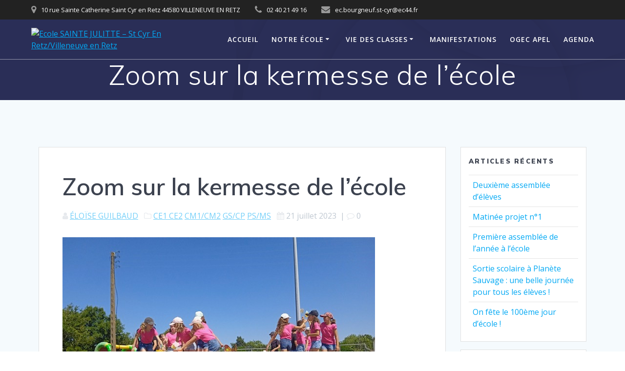

--- FILE ---
content_type: text/html; charset=UTF-8
request_url: https://st-cyr-ste-julitte.fr/?p=7173
body_size: 9944
content:
<!DOCTYPE html>
<html lang="fr-FR">
<head>
    <meta charset="UTF-8">
    <meta name="viewport" content="width=device-width, initial-scale=1">
    <link rel="profile" href="http://gmpg.org/xfn/11">

	    <script>
        (function (exports, d) {
            var _isReady = false,
                _event,
                _fns = [];

            function onReady(event) {
                d.removeEventListener("DOMContentLoaded", onReady);
                _isReady = true;
                _event = event;
                _fns.forEach(function (_fn) {
                    var fn = _fn[0],
                        context = _fn[1];
                    fn.call(context || exports, window.jQuery);
                });
            }

            function onReadyIe(event) {
                if (d.readyState === "complete") {
                    d.detachEvent("onreadystatechange", onReadyIe);
                    _isReady = true;
                    _event = event;
                    _fns.forEach(function (_fn) {
                        var fn = _fn[0],
                            context = _fn[1];
                        fn.call(context || exports, event);
                    });
                }
            }

            d.addEventListener && d.addEventListener("DOMContentLoaded", onReady) ||
            d.attachEvent && d.attachEvent("onreadystatechange", onReadyIe);

            function domReady(fn, context) {
                if (_isReady) {
                    fn.call(context, _event);
                }

                _fns.push([fn, context]);
            }

            exports.mesmerizeDomReady = domReady;
        })(window, document);
    </script>
	<title>Zoom sur la kermesse de l&rsquo;école &#8211; Ecole SAINTE JULITTE &#8211; St Cyr En Retz/Villeneuve en Retz</title>
<meta name='robots' content='max-image-preview:large' />
<link rel='dns-prefetch' href='//fonts.googleapis.com' />
<link rel="alternate" type="application/rss+xml" title="Ecole SAINTE JULITTE - St Cyr En Retz/Villeneuve en Retz &raquo; Flux" href="https://st-cyr-ste-julitte.fr/?feed=rss2" />
<link rel="alternate" type="application/rss+xml" title="Ecole SAINTE JULITTE - St Cyr En Retz/Villeneuve en Retz &raquo; Flux des commentaires" href="https://st-cyr-ste-julitte.fr/?feed=comments-rss2" />
<link rel="alternate" type="application/rss+xml" title="Ecole SAINTE JULITTE - St Cyr En Retz/Villeneuve en Retz &raquo; Zoom sur la kermesse de l&rsquo;école Flux des commentaires" href="https://st-cyr-ste-julitte.fr/?feed=rss2&#038;p=7173" />
<script type="text/javascript">
/* <![CDATA[ */
window._wpemojiSettings = {"baseUrl":"https:\/\/s.w.org\/images\/core\/emoji\/14.0.0\/72x72\/","ext":".png","svgUrl":"https:\/\/s.w.org\/images\/core\/emoji\/14.0.0\/svg\/","svgExt":".svg","source":{"concatemoji":"https:\/\/st-cyr-ste-julitte.fr\/wp-includes\/js\/wp-emoji-release.min.js"}};
/*! This file is auto-generated */
!function(i,n){var o,s,e;function c(e){try{var t={supportTests:e,timestamp:(new Date).valueOf()};sessionStorage.setItem(o,JSON.stringify(t))}catch(e){}}function p(e,t,n){e.clearRect(0,0,e.canvas.width,e.canvas.height),e.fillText(t,0,0);var t=new Uint32Array(e.getImageData(0,0,e.canvas.width,e.canvas.height).data),r=(e.clearRect(0,0,e.canvas.width,e.canvas.height),e.fillText(n,0,0),new Uint32Array(e.getImageData(0,0,e.canvas.width,e.canvas.height).data));return t.every(function(e,t){return e===r[t]})}function u(e,t,n){switch(t){case"flag":return n(e,"\ud83c\udff3\ufe0f\u200d\u26a7\ufe0f","\ud83c\udff3\ufe0f\u200b\u26a7\ufe0f")?!1:!n(e,"\ud83c\uddfa\ud83c\uddf3","\ud83c\uddfa\u200b\ud83c\uddf3")&&!n(e,"\ud83c\udff4\udb40\udc67\udb40\udc62\udb40\udc65\udb40\udc6e\udb40\udc67\udb40\udc7f","\ud83c\udff4\u200b\udb40\udc67\u200b\udb40\udc62\u200b\udb40\udc65\u200b\udb40\udc6e\u200b\udb40\udc67\u200b\udb40\udc7f");case"emoji":return!n(e,"\ud83e\udef1\ud83c\udffb\u200d\ud83e\udef2\ud83c\udfff","\ud83e\udef1\ud83c\udffb\u200b\ud83e\udef2\ud83c\udfff")}return!1}function f(e,t,n){var r="undefined"!=typeof WorkerGlobalScope&&self instanceof WorkerGlobalScope?new OffscreenCanvas(300,150):i.createElement("canvas"),a=r.getContext("2d",{willReadFrequently:!0}),o=(a.textBaseline="top",a.font="600 32px Arial",{});return e.forEach(function(e){o[e]=t(a,e,n)}),o}function t(e){var t=i.createElement("script");t.src=e,t.defer=!0,i.head.appendChild(t)}"undefined"!=typeof Promise&&(o="wpEmojiSettingsSupports",s=["flag","emoji"],n.supports={everything:!0,everythingExceptFlag:!0},e=new Promise(function(e){i.addEventListener("DOMContentLoaded",e,{once:!0})}),new Promise(function(t){var n=function(){try{var e=JSON.parse(sessionStorage.getItem(o));if("object"==typeof e&&"number"==typeof e.timestamp&&(new Date).valueOf()<e.timestamp+604800&&"object"==typeof e.supportTests)return e.supportTests}catch(e){}return null}();if(!n){if("undefined"!=typeof Worker&&"undefined"!=typeof OffscreenCanvas&&"undefined"!=typeof URL&&URL.createObjectURL&&"undefined"!=typeof Blob)try{var e="postMessage("+f.toString()+"("+[JSON.stringify(s),u.toString(),p.toString()].join(",")+"));",r=new Blob([e],{type:"text/javascript"}),a=new Worker(URL.createObjectURL(r),{name:"wpTestEmojiSupports"});return void(a.onmessage=function(e){c(n=e.data),a.terminate(),t(n)})}catch(e){}c(n=f(s,u,p))}t(n)}).then(function(e){for(var t in e)n.supports[t]=e[t],n.supports.everything=n.supports.everything&&n.supports[t],"flag"!==t&&(n.supports.everythingExceptFlag=n.supports.everythingExceptFlag&&n.supports[t]);n.supports.everythingExceptFlag=n.supports.everythingExceptFlag&&!n.supports.flag,n.DOMReady=!1,n.readyCallback=function(){n.DOMReady=!0}}).then(function(){return e}).then(function(){var e;n.supports.everything||(n.readyCallback(),(e=n.source||{}).concatemoji?t(e.concatemoji):e.wpemoji&&e.twemoji&&(t(e.twemoji),t(e.wpemoji)))}))}((window,document),window._wpemojiSettings);
/* ]]> */
</script>
<link rel='stylesheet' id='ai1ec_style-css' href='//st-cyr-ste-julitte.fr/wp-content/plugins/all-in-one-event-calendar/public/themes-ai1ec/vortex/css/ai1ec_parsed_css.css' type='text/css' media='all' />
<style id='wp-emoji-styles-inline-css' type='text/css'>

	img.wp-smiley, img.emoji {
		display: inline !important;
		border: none !important;
		box-shadow: none !important;
		height: 1em !important;
		width: 1em !important;
		margin: 0 0.07em !important;
		vertical-align: -0.1em !important;
		background: none !important;
		padding: 0 !important;
	}
</style>
<link rel='stylesheet' id='wp-block-library-css' href='https://st-cyr-ste-julitte.fr/wp-includes/css/dist/block-library/style.min.css' type='text/css' media='all' />
<style id='classic-theme-styles-inline-css' type='text/css'>
/*! This file is auto-generated */
.wp-block-button__link{color:#fff;background-color:#32373c;border-radius:9999px;box-shadow:none;text-decoration:none;padding:calc(.667em + 2px) calc(1.333em + 2px);font-size:1.125em}.wp-block-file__button{background:#32373c;color:#fff;text-decoration:none}
</style>
<style id='global-styles-inline-css' type='text/css'>
body{--wp--preset--color--black: #000000;--wp--preset--color--cyan-bluish-gray: #abb8c3;--wp--preset--color--white: #ffffff;--wp--preset--color--pale-pink: #f78da7;--wp--preset--color--vivid-red: #cf2e2e;--wp--preset--color--luminous-vivid-orange: #ff6900;--wp--preset--color--luminous-vivid-amber: #fcb900;--wp--preset--color--light-green-cyan: #7bdcb5;--wp--preset--color--vivid-green-cyan: #00d084;--wp--preset--color--pale-cyan-blue: #8ed1fc;--wp--preset--color--vivid-cyan-blue: #0693e3;--wp--preset--color--vivid-purple: #9b51e0;--wp--preset--gradient--vivid-cyan-blue-to-vivid-purple: linear-gradient(135deg,rgba(6,147,227,1) 0%,rgb(155,81,224) 100%);--wp--preset--gradient--light-green-cyan-to-vivid-green-cyan: linear-gradient(135deg,rgb(122,220,180) 0%,rgb(0,208,130) 100%);--wp--preset--gradient--luminous-vivid-amber-to-luminous-vivid-orange: linear-gradient(135deg,rgba(252,185,0,1) 0%,rgba(255,105,0,1) 100%);--wp--preset--gradient--luminous-vivid-orange-to-vivid-red: linear-gradient(135deg,rgba(255,105,0,1) 0%,rgb(207,46,46) 100%);--wp--preset--gradient--very-light-gray-to-cyan-bluish-gray: linear-gradient(135deg,rgb(238,238,238) 0%,rgb(169,184,195) 100%);--wp--preset--gradient--cool-to-warm-spectrum: linear-gradient(135deg,rgb(74,234,220) 0%,rgb(151,120,209) 20%,rgb(207,42,186) 40%,rgb(238,44,130) 60%,rgb(251,105,98) 80%,rgb(254,248,76) 100%);--wp--preset--gradient--blush-light-purple: linear-gradient(135deg,rgb(255,206,236) 0%,rgb(152,150,240) 100%);--wp--preset--gradient--blush-bordeaux: linear-gradient(135deg,rgb(254,205,165) 0%,rgb(254,45,45) 50%,rgb(107,0,62) 100%);--wp--preset--gradient--luminous-dusk: linear-gradient(135deg,rgb(255,203,112) 0%,rgb(199,81,192) 50%,rgb(65,88,208) 100%);--wp--preset--gradient--pale-ocean: linear-gradient(135deg,rgb(255,245,203) 0%,rgb(182,227,212) 50%,rgb(51,167,181) 100%);--wp--preset--gradient--electric-grass: linear-gradient(135deg,rgb(202,248,128) 0%,rgb(113,206,126) 100%);--wp--preset--gradient--midnight: linear-gradient(135deg,rgb(2,3,129) 0%,rgb(40,116,252) 100%);--wp--preset--font-size--small: 13px;--wp--preset--font-size--medium: 20px;--wp--preset--font-size--large: 36px;--wp--preset--font-size--x-large: 42px;--wp--preset--spacing--20: 0.44rem;--wp--preset--spacing--30: 0.67rem;--wp--preset--spacing--40: 1rem;--wp--preset--spacing--50: 1.5rem;--wp--preset--spacing--60: 2.25rem;--wp--preset--spacing--70: 3.38rem;--wp--preset--spacing--80: 5.06rem;--wp--preset--shadow--natural: 6px 6px 9px rgba(0, 0, 0, 0.2);--wp--preset--shadow--deep: 12px 12px 50px rgba(0, 0, 0, 0.4);--wp--preset--shadow--sharp: 6px 6px 0px rgba(0, 0, 0, 0.2);--wp--preset--shadow--outlined: 6px 6px 0px -3px rgba(255, 255, 255, 1), 6px 6px rgba(0, 0, 0, 1);--wp--preset--shadow--crisp: 6px 6px 0px rgba(0, 0, 0, 1);}:where(.is-layout-flex){gap: 0.5em;}:where(.is-layout-grid){gap: 0.5em;}body .is-layout-flow > .alignleft{float: left;margin-inline-start: 0;margin-inline-end: 2em;}body .is-layout-flow > .alignright{float: right;margin-inline-start: 2em;margin-inline-end: 0;}body .is-layout-flow > .aligncenter{margin-left: auto !important;margin-right: auto !important;}body .is-layout-constrained > .alignleft{float: left;margin-inline-start: 0;margin-inline-end: 2em;}body .is-layout-constrained > .alignright{float: right;margin-inline-start: 2em;margin-inline-end: 0;}body .is-layout-constrained > .aligncenter{margin-left: auto !important;margin-right: auto !important;}body .is-layout-constrained > :where(:not(.alignleft):not(.alignright):not(.alignfull)){max-width: var(--wp--style--global--content-size);margin-left: auto !important;margin-right: auto !important;}body .is-layout-constrained > .alignwide{max-width: var(--wp--style--global--wide-size);}body .is-layout-flex{display: flex;}body .is-layout-flex{flex-wrap: wrap;align-items: center;}body .is-layout-flex > *{margin: 0;}body .is-layout-grid{display: grid;}body .is-layout-grid > *{margin: 0;}:where(.wp-block-columns.is-layout-flex){gap: 2em;}:where(.wp-block-columns.is-layout-grid){gap: 2em;}:where(.wp-block-post-template.is-layout-flex){gap: 1.25em;}:where(.wp-block-post-template.is-layout-grid){gap: 1.25em;}.has-black-color{color: var(--wp--preset--color--black) !important;}.has-cyan-bluish-gray-color{color: var(--wp--preset--color--cyan-bluish-gray) !important;}.has-white-color{color: var(--wp--preset--color--white) !important;}.has-pale-pink-color{color: var(--wp--preset--color--pale-pink) !important;}.has-vivid-red-color{color: var(--wp--preset--color--vivid-red) !important;}.has-luminous-vivid-orange-color{color: var(--wp--preset--color--luminous-vivid-orange) !important;}.has-luminous-vivid-amber-color{color: var(--wp--preset--color--luminous-vivid-amber) !important;}.has-light-green-cyan-color{color: var(--wp--preset--color--light-green-cyan) !important;}.has-vivid-green-cyan-color{color: var(--wp--preset--color--vivid-green-cyan) !important;}.has-pale-cyan-blue-color{color: var(--wp--preset--color--pale-cyan-blue) !important;}.has-vivid-cyan-blue-color{color: var(--wp--preset--color--vivid-cyan-blue) !important;}.has-vivid-purple-color{color: var(--wp--preset--color--vivid-purple) !important;}.has-black-background-color{background-color: var(--wp--preset--color--black) !important;}.has-cyan-bluish-gray-background-color{background-color: var(--wp--preset--color--cyan-bluish-gray) !important;}.has-white-background-color{background-color: var(--wp--preset--color--white) !important;}.has-pale-pink-background-color{background-color: var(--wp--preset--color--pale-pink) !important;}.has-vivid-red-background-color{background-color: var(--wp--preset--color--vivid-red) !important;}.has-luminous-vivid-orange-background-color{background-color: var(--wp--preset--color--luminous-vivid-orange) !important;}.has-luminous-vivid-amber-background-color{background-color: var(--wp--preset--color--luminous-vivid-amber) !important;}.has-light-green-cyan-background-color{background-color: var(--wp--preset--color--light-green-cyan) !important;}.has-vivid-green-cyan-background-color{background-color: var(--wp--preset--color--vivid-green-cyan) !important;}.has-pale-cyan-blue-background-color{background-color: var(--wp--preset--color--pale-cyan-blue) !important;}.has-vivid-cyan-blue-background-color{background-color: var(--wp--preset--color--vivid-cyan-blue) !important;}.has-vivid-purple-background-color{background-color: var(--wp--preset--color--vivid-purple) !important;}.has-black-border-color{border-color: var(--wp--preset--color--black) !important;}.has-cyan-bluish-gray-border-color{border-color: var(--wp--preset--color--cyan-bluish-gray) !important;}.has-white-border-color{border-color: var(--wp--preset--color--white) !important;}.has-pale-pink-border-color{border-color: var(--wp--preset--color--pale-pink) !important;}.has-vivid-red-border-color{border-color: var(--wp--preset--color--vivid-red) !important;}.has-luminous-vivid-orange-border-color{border-color: var(--wp--preset--color--luminous-vivid-orange) !important;}.has-luminous-vivid-amber-border-color{border-color: var(--wp--preset--color--luminous-vivid-amber) !important;}.has-light-green-cyan-border-color{border-color: var(--wp--preset--color--light-green-cyan) !important;}.has-vivid-green-cyan-border-color{border-color: var(--wp--preset--color--vivid-green-cyan) !important;}.has-pale-cyan-blue-border-color{border-color: var(--wp--preset--color--pale-cyan-blue) !important;}.has-vivid-cyan-blue-border-color{border-color: var(--wp--preset--color--vivid-cyan-blue) !important;}.has-vivid-purple-border-color{border-color: var(--wp--preset--color--vivid-purple) !important;}.has-vivid-cyan-blue-to-vivid-purple-gradient-background{background: var(--wp--preset--gradient--vivid-cyan-blue-to-vivid-purple) !important;}.has-light-green-cyan-to-vivid-green-cyan-gradient-background{background: var(--wp--preset--gradient--light-green-cyan-to-vivid-green-cyan) !important;}.has-luminous-vivid-amber-to-luminous-vivid-orange-gradient-background{background: var(--wp--preset--gradient--luminous-vivid-amber-to-luminous-vivid-orange) !important;}.has-luminous-vivid-orange-to-vivid-red-gradient-background{background: var(--wp--preset--gradient--luminous-vivid-orange-to-vivid-red) !important;}.has-very-light-gray-to-cyan-bluish-gray-gradient-background{background: var(--wp--preset--gradient--very-light-gray-to-cyan-bluish-gray) !important;}.has-cool-to-warm-spectrum-gradient-background{background: var(--wp--preset--gradient--cool-to-warm-spectrum) !important;}.has-blush-light-purple-gradient-background{background: var(--wp--preset--gradient--blush-light-purple) !important;}.has-blush-bordeaux-gradient-background{background: var(--wp--preset--gradient--blush-bordeaux) !important;}.has-luminous-dusk-gradient-background{background: var(--wp--preset--gradient--luminous-dusk) !important;}.has-pale-ocean-gradient-background{background: var(--wp--preset--gradient--pale-ocean) !important;}.has-electric-grass-gradient-background{background: var(--wp--preset--gradient--electric-grass) !important;}.has-midnight-gradient-background{background: var(--wp--preset--gradient--midnight) !important;}.has-small-font-size{font-size: var(--wp--preset--font-size--small) !important;}.has-medium-font-size{font-size: var(--wp--preset--font-size--medium) !important;}.has-large-font-size{font-size: var(--wp--preset--font-size--large) !important;}.has-x-large-font-size{font-size: var(--wp--preset--font-size--x-large) !important;}
.wp-block-navigation a:where(:not(.wp-element-button)){color: inherit;}
:where(.wp-block-post-template.is-layout-flex){gap: 1.25em;}:where(.wp-block-post-template.is-layout-grid){gap: 1.25em;}
:where(.wp-block-columns.is-layout-flex){gap: 2em;}:where(.wp-block-columns.is-layout-grid){gap: 2em;}
.wp-block-pullquote{font-size: 1.5em;line-height: 1.6;}
</style>
<link rel='stylesheet' id='mesmerize-style-css' href='https://st-cyr-ste-julitte.fr/wp-content/themes/mesmerize/style.min.css' type='text/css' media='all' />
<style id='mesmerize-style-inline-css' type='text/css'>
img.logo.dark, img.custom-logo{width:auto;max-height:70px !important;}
/** cached kirki style */@media screen and (min-width: 768px){.header-homepage{background-position:left top;}}.header-homepage:not(.header-slide).color-overlay:before{background:#000000;}.header-homepage:not(.header-slide) .background-overlay,.header-homepage:not(.header-slide).color-overlay::before{opacity:0.2;}.header-homepage-arrow{font-size:calc( 50px * 0.84 );bottom:20px;background:rgba(255,255,255,0);}.header-homepage-arrow > i.fa{width:50px;height:50px;}.header-homepage-arrow > i{color:#ffffff;}.mesmerize-front-page .header-separator .svg-white-bg{fill:rgb(3,3,3)!important;}.mesmerize-front-page .header-separator path.svg-accent{stroke:#FF9800!important;}.mesmerize-front-page .header-separator svg{height:154px!important;}.header.color-overlay:before{background:#000000;}.header .background-overlay,.header.color-overlay::before{opacity:0.6;}.header.color-overlay:after{filter:invert(0%) ;}.header-homepage .header-description-row{padding-top:14%;padding-bottom:14%;}.inner-header-description{padding-top:0%;padding-bottom:0%;}.mesmerize-front-page .navigation-bar.bordered{border-bottom-color:rgba(255, 255, 255, 0.5);border-bottom-width:1px;border-bottom-style:solid;}.mesmerize-inner-page .navigation-bar.bordered{border-bottom-color:rgba(255, 255, 255, 0.5);border-bottom-width:1px;border-bottom-style:solid;}@media screen and (max-width:767px){.header-homepage .header-description-row{padding-top:10%;padding-bottom:10%;}}@media only screen and (min-width: 768px){.header-content .align-holder{width:85%!important;}.inner-header-description{text-align:center!important;}}
</style>
<link rel='stylesheet' id='mesmerize-style-bundle-css' href='https://st-cyr-ste-julitte.fr/wp-content/themes/mesmerize/assets/css/theme.bundle.min.css' type='text/css' media='all' />
<link rel='stylesheet' id='mesmerize-fonts-css' href="" data-href='https://fonts.googleapis.com/css?family=Open+Sans%3A300%2C400%2C600%2C700%7CMuli%3A300%2C300italic%2C400%2C400italic%2C600%2C600italic%2C700%2C700italic%2C900%2C900italic%7CPlayfair+Display%3A400%2C400italic%2C700%2C700italic&#038;subset=latin%2Clatin-ext&#038;display=swap' type='text/css' media='all' />
<link rel='stylesheet' id='widget-school-years-widget-styles-css' href='https://st-cyr-ste-julitte.fr/wp-content/plugins/wp-school-archive/css/widget.css' type='text/css' media='all' />
<link rel='stylesheet' id='widget-current-school-year-widget-styles-css' href='https://st-cyr-ste-julitte.fr/wp-content/plugins/wp-school-archive/css/widget.css' type='text/css' media='all' />
<link rel='stylesheet' id='tablepress-default-css' href='https://st-cyr-ste-julitte.fr/wp-content/plugins/tablepress/css/build/default.css' type='text/css' media='all' />
<script type="text/javascript" src="https://st-cyr-ste-julitte.fr/wp-includes/js/tinymce/tinymce.min.js" id="wp-tinymce-root-js"></script>
<script type="text/javascript" src="https://st-cyr-ste-julitte.fr/wp-includes/js/tinymce/plugins/compat3x/plugin.min.js" id="wp-tinymce-js"></script>
<script type="text/javascript" src="https://st-cyr-ste-julitte.fr/wp-includes/js/jquery/jquery.min.js" id="jquery-core-js"></script>
<script type="text/javascript" src="https://st-cyr-ste-julitte.fr/wp-includes/js/jquery/jquery-migrate.min.js" id="jquery-migrate-js"></script>
<script type="text/javascript" id="jquery-js-after">
/* <![CDATA[ */
    
        (function () {
            function setHeaderTopSpacing() {

                setTimeout(function() {
                  var headerTop = document.querySelector('.header-top');
                  var headers = document.querySelectorAll('.header-wrapper .header,.header-wrapper .header-homepage');

                  for (var i = 0; i < headers.length; i++) {
                      var item = headers[i];
                      item.style.paddingTop = headerTop.getBoundingClientRect().height + "px";
                  }

                    var languageSwitcher = document.querySelector('.mesmerize-language-switcher');

                    if(languageSwitcher){
                        languageSwitcher.style.top = "calc( " +  headerTop.getBoundingClientRect().height + "px + 1rem)" ;
                    }
                    
                }, 100);

             
            }

            window.addEventListener('resize', setHeaderTopSpacing);
            window.mesmerizeSetHeaderTopSpacing = setHeaderTopSpacing
            mesmerizeDomReady(setHeaderTopSpacing);
        })();
    
    
/* ]]> */
</script>
<script type="text/javascript" src="https://st-cyr-ste-julitte.fr/wp-content/plugins/wp-school-archive/js/widget.js" id="widget-school-years-script-js"></script>
<script type="text/javascript" src="https://st-cyr-ste-julitte.fr/wp-content/plugins/wp-school-archive/js/widget.js" id="widget-current-school-year-script-js"></script>
<link rel="https://api.w.org/" href="https://st-cyr-ste-julitte.fr/index.php?rest_route=/" /><link rel="alternate" type="application/json" href="https://st-cyr-ste-julitte.fr/index.php?rest_route=/wp/v2/posts/7173" /><link rel="canonical" href="https://st-cyr-ste-julitte.fr/?p=7173" />
<link rel='shortlink' href='https://st-cyr-ste-julitte.fr/?p=7173' />
<link rel="alternate" type="application/json+oembed" href="https://st-cyr-ste-julitte.fr/index.php?rest_route=%2Foembed%2F1.0%2Fembed&#038;url=https%3A%2F%2Fst-cyr-ste-julitte.fr%2F%3Fp%3D7173" />
<link rel="alternate" type="text/xml+oembed" href="https://st-cyr-ste-julitte.fr/index.php?rest_route=%2Foembed%2F1.0%2Fembed&#038;url=https%3A%2F%2Fst-cyr-ste-julitte.fr%2F%3Fp%3D7173&#038;format=xml" />
    <script type="text/javascript" data-name="async-styles">
        (function () {
            var links = document.querySelectorAll('link[data-href]');
            for (var i = 0; i < links.length; i++) {
                var item = links[i];
                item.href = item.getAttribute('data-href')
            }
        })();
    </script>
	<link rel="pingback" href="https://st-cyr-ste-julitte.fr/xmlrpc.php">
<link rel="icon" href="https://st-cyr-ste-julitte.fr/wp-content/uploads/2022/11/cropped-LOGO-ECOLE-STE-JULITTE.pdf" sizes="32x32" />
<link rel="icon" href="https://st-cyr-ste-julitte.fr/wp-content/uploads/2022/11/cropped-LOGO-ECOLE-STE-JULITTE.pdf" sizes="192x192" />
<link rel="apple-touch-icon" href="https://st-cyr-ste-julitte.fr/wp-content/uploads/2022/11/cropped-LOGO-ECOLE-STE-JULITTE.pdf" />
<meta name="msapplication-TileImage" content="https://st-cyr-ste-julitte.fr/wp-content/uploads/2022/11/cropped-LOGO-ECOLE-STE-JULITTE.pdf" />
        <style data-name="header-shapes">
            .header.color-overlay:after {background:url(https://st-cyr-ste-julitte.fr/wp-content/themes/mesmerize/assets/images/header-shapes/circles.png) center center/ cover no-repeat}        </style>
            <style data-name="background-content-colors">
        .mesmerize-inner-page .page-content,
        .mesmerize-inner-page .content,
        .mesmerize-front-page.mesmerize-content-padding .page-content {
            background-color: #F5FAFD;
        }
    </style>
    </head>

<body class="post-template-default single single-post postid-7173 single-format-standard wp-custom-logo mesmerize-inner-page">
<style>
.screen-reader-text[href="#page-content"]:focus {
   background-color: #f1f1f1;
   border-radius: 3px;
   box-shadow: 0 0 2px 2px rgba(0, 0, 0, 0.6);
   clip: auto !important;
   clip-path: none;
   color: #21759b;

}
</style>
<a class="skip-link screen-reader-text" href="#page-content">Passer au contenu</a>

<div  id="page-top" class="header-top">
	        <div class="header-top-bar ">
            <div class="">
                <div class="header-top-bar-inner row middle-xs start-xs ">
                        <div class="header-top-bar-area  col-xs area-left">
                  <div class="top-bar-field" data-type="group"   data-dynamic-mod="true">
              <i class="fa fa-map-marker"></i>
              <span>10 rue Sainte Catherine 
Saint Cyr en Retz
44580 VILLENEUVE EN RETZ</span>
          </div>
                    <div class="top-bar-field" data-type="group"   data-dynamic-mod="true">
              <i class="fa fa-phone"></i>
              <span>02 40 21 49 16</span>
          </div>
                    <div class="top-bar-field" data-type="group"   data-dynamic-mod="true">
              <i class="fa fa-envelope"></i>
              <span>ec.bourgneuf.st-cyr@ec44.fr</span>
          </div>
              </div>
                            <div class="header-top-bar-area  col-xs-fit area-right">
            </div>
                    </div>
            </div>
        </div>
        	<div class="navigation-bar bordered"  data-sticky='0'  data-sticky-mobile='1'  data-sticky-to='top' >
    <div class="navigation-wrapper ">
    	<div class="row basis-auto">
	        <div class="logo_col col-xs col-sm-fit">
	            <a href="https://st-cyr-ste-julitte.fr/" class="logo-link dark" rel="home" itemprop="url"  data-type="group"  data-dynamic-mod="true"><img src="https://st-cyr-ste-julitte.fr/wp-content/uploads/2022/11/cropped-LOGO-ECOLE-STE-JULITTE.pdf" class="logo dark" alt="" itemprop="logo" decoding="async" /></a><a href="https://st-cyr-ste-julitte.fr/" class="custom-logo-link" data-type="group"  data-dynamic-mod="true" rel="home"><img src="https://st-cyr-ste-julitte.fr/wp-content/uploads/2022/11/cropped-LOGO-ECOLE-STE-JULITTE.pdf" class="custom-logo" alt="Ecole SAINTE JULITTE &#8211; St Cyr En Retz/Villeneuve en Retz" decoding="async" /></a>	        </div>
	        <div class="main_menu_col col-xs">
	            <div id="mainmenu_container" class="row"><ul id="main_menu" class="active-line-bottom main-menu dropdown-menu"><li id="menu-item-28" class="menu-item menu-item-type-post_type menu-item-object-page menu-item-home menu-item-28"><a href="https://st-cyr-ste-julitte.fr/">Accueil</a></li>
<li id="menu-item-5056" class="menu-item menu-item-type-custom menu-item-object-custom menu-item-has-children menu-item-5056"><a href="#">Notre école</a>
<ul class="sub-menu">
	<li id="menu-item-106" class="menu-item menu-item-type-post_type menu-item-object-page menu-item-106"><a href="https://st-cyr-ste-julitte.fr/?page_id=98">Projet d&rsquo;école</a></li>
	<li id="menu-item-119" class="menu-item menu-item-type-post_type menu-item-object-page menu-item-119"><a href="https://st-cyr-ste-julitte.fr/?page_id=110">Organisation pédagogique</a></li>
	<li id="menu-item-76" class="menu-item menu-item-type-post_type menu-item-object-page menu-item-76"><a href="https://st-cyr-ste-julitte.fr/?page_id=67">Contact</a></li>
	<li id="menu-item-2035" class="menu-item menu-item-type-post_type menu-item-object-page menu-item-2035"><a href="https://st-cyr-ste-julitte.fr/?page_id=2031">projet éducatif</a></li>
	<li id="menu-item-2040" class="menu-item menu-item-type-post_type menu-item-object-page menu-item-2040"><a href="https://st-cyr-ste-julitte.fr/?page_id=2036">règlement intérieur</a></li>
</ul>
</li>
<li id="menu-item-4656" class="menu-item menu-item-type-custom menu-item-object-custom menu-item-has-children menu-item-4656"><a href="#">Vie des classes</a>
<ul class="sub-menu">
	<li id="menu-item-4658" class="menu-item menu-item-type-taxonomy menu-item-object-category current-post-ancestor current-menu-parent current-post-parent menu-item-4658"><a href="https://st-cyr-ste-julitte.fr/?cat=3">PS/MS</a></li>
	<li id="menu-item-5057" class="menu-item menu-item-type-taxonomy menu-item-object-category current-post-ancestor current-menu-parent current-post-parent menu-item-5057"><a href="https://st-cyr-ste-julitte.fr/?cat=18">GS/CP</a></li>
	<li id="menu-item-4659" class="menu-item menu-item-type-taxonomy menu-item-object-category current-post-ancestor current-menu-parent current-post-parent menu-item-4659"><a href="https://st-cyr-ste-julitte.fr/?cat=5">CE1/CE2</a></li>
	<li id="menu-item-4657" class="menu-item menu-item-type-taxonomy menu-item-object-category current-post-ancestor current-menu-parent current-post-parent menu-item-4657"><a href="https://st-cyr-ste-julitte.fr/?cat=7">CM1/CM2</a></li>
</ul>
</li>
<li id="menu-item-240" class="menu-item menu-item-type-post_type menu-item-object-page menu-item-240"><a href="https://st-cyr-ste-julitte.fr/?page_id=239">Manifestations</a></li>
<li id="menu-item-1160" class="menu-item menu-item-type-post_type menu-item-object-page menu-item-1160"><a href="https://st-cyr-ste-julitte.fr/?page_id=1159">OGEC APEL</a></li>
<li id="menu-item-4668" class="menu-item menu-item-type-post_type menu-item-object-page menu-item-4668"><a href="https://st-cyr-ste-julitte.fr/?page_id=4667">Agenda</a></li>
</ul></div>    <a href="#" data-component="offcanvas" data-target="#offcanvas-wrapper" data-direction="right" data-width="300px" data-push="false">
        <div class="bubble"></div>
        <i class="fa fa-bars"></i>
    </a>
    <div id="offcanvas-wrapper" class="hide force-hide  offcanvas-right">
        <div class="offcanvas-top">
            <div class="logo-holder">
                <a href="https://st-cyr-ste-julitte.fr/" class="logo-link dark" rel="home" itemprop="url"  data-type="group"  data-dynamic-mod="true"><img src="https://st-cyr-ste-julitte.fr/wp-content/uploads/2022/11/cropped-LOGO-ECOLE-STE-JULITTE.pdf" class="logo dark" alt="" itemprop="logo" decoding="async" /></a><a href="https://st-cyr-ste-julitte.fr/" class="custom-logo-link" data-type="group"  data-dynamic-mod="true" rel="home"><img src="https://st-cyr-ste-julitte.fr/wp-content/uploads/2022/11/cropped-LOGO-ECOLE-STE-JULITTE.pdf" class="custom-logo" alt="Ecole SAINTE JULITTE &#8211; St Cyr En Retz/Villeneuve en Retz" decoding="async" /></a>            </div>
        </div>
        <div id="offcanvas-menu" class="menu-ecole-container"><ul id="offcanvas_menu" class="offcanvas_menu"><li class="menu-item menu-item-type-post_type menu-item-object-page menu-item-home menu-item-28"><a href="https://st-cyr-ste-julitte.fr/">Accueil</a></li>
<li class="menu-item menu-item-type-custom menu-item-object-custom menu-item-has-children menu-item-5056"><a href="#">Notre école</a>
<ul class="sub-menu">
	<li class="menu-item menu-item-type-post_type menu-item-object-page menu-item-106"><a href="https://st-cyr-ste-julitte.fr/?page_id=98">Projet d&rsquo;école</a></li>
	<li class="menu-item menu-item-type-post_type menu-item-object-page menu-item-119"><a href="https://st-cyr-ste-julitte.fr/?page_id=110">Organisation pédagogique</a></li>
	<li class="menu-item menu-item-type-post_type menu-item-object-page menu-item-76"><a href="https://st-cyr-ste-julitte.fr/?page_id=67">Contact</a></li>
	<li class="menu-item menu-item-type-post_type menu-item-object-page menu-item-2035"><a href="https://st-cyr-ste-julitte.fr/?page_id=2031">projet éducatif</a></li>
	<li class="menu-item menu-item-type-post_type menu-item-object-page menu-item-2040"><a href="https://st-cyr-ste-julitte.fr/?page_id=2036">règlement intérieur</a></li>
</ul>
</li>
<li class="menu-item menu-item-type-custom menu-item-object-custom menu-item-has-children menu-item-4656"><a href="#">Vie des classes</a>
<ul class="sub-menu">
	<li class="menu-item menu-item-type-taxonomy menu-item-object-category current-post-ancestor current-menu-parent current-post-parent menu-item-4658"><a href="https://st-cyr-ste-julitte.fr/?cat=3">PS/MS</a></li>
	<li class="menu-item menu-item-type-taxonomy menu-item-object-category current-post-ancestor current-menu-parent current-post-parent menu-item-5057"><a href="https://st-cyr-ste-julitte.fr/?cat=18">GS/CP</a></li>
	<li class="menu-item menu-item-type-taxonomy menu-item-object-category current-post-ancestor current-menu-parent current-post-parent menu-item-4659"><a href="https://st-cyr-ste-julitte.fr/?cat=5">CE1/CE2</a></li>
	<li class="menu-item menu-item-type-taxonomy menu-item-object-category current-post-ancestor current-menu-parent current-post-parent menu-item-4657"><a href="https://st-cyr-ste-julitte.fr/?cat=7">CM1/CM2</a></li>
</ul>
</li>
<li class="menu-item menu-item-type-post_type menu-item-object-page menu-item-240"><a href="https://st-cyr-ste-julitte.fr/?page_id=239">Manifestations</a></li>
<li class="menu-item menu-item-type-post_type menu-item-object-page menu-item-1160"><a href="https://st-cyr-ste-julitte.fr/?page_id=1159">OGEC APEL</a></li>
<li class="menu-item menu-item-type-post_type menu-item-object-page menu-item-4668"><a href="https://st-cyr-ste-julitte.fr/?page_id=4667">Agenda</a></li>
</ul></div>
            </div>
    	        </div>
	    </div>
    </div>
</div>
</div>

<div id="page" class="site">
    <div class="header-wrapper">
        <div  class='header  color-overlay' style='; background:#6a73da'>
            								    <div class="inner-header-description gridContainer">
        <div class="row header-description-row">
    <div class="col-xs col-xs-12">
        <h1 class="hero-title">
            Zoom sur la kermesse de l&rsquo;école        </h1>
                    <p class="header-subtitle"></p>
            </div>
        </div>
    </div>
        <script>
		if (window.mesmerizeSetHeaderTopSpacing) {
			window.mesmerizeSetHeaderTopSpacing();
		}
    </script>
                        </div>
    </div>
    <div id='page-content' class="content post-page">
        <div class="gridContainer">
            <div class="row">
                <div class="col-xs-12 col-sm-8 col-md-9">
                    <div class="post-item">
						<div id="post-7173"class="post-7173 post type-post status-publish format-standard has-post-thumbnail hentry category-ce1-ce2 category-cm1-cm2 category-gs-cp category-ps-ms">

    <div class="post-content-single">

        <h2 class="h1">Zoom sur la kermesse de l&rsquo;école</h2>

        

<div class="post-meta muted">

  <i class="font-icon-post fa fa-user"></i>
  <a href="https://st-cyr-ste-julitte.fr/?author=12" title="Articles par ÉLOÏSE GUILBAUD" rel="author">ÉLOÏSE GUILBAUD</a>
  &nbsp;&nbsp;<i class="font-icon-post fa fa-folder-o"></i>
  <a href="https://st-cyr-ste-julitte.fr/?cat=5" rel="category">CE1 CE2</a> <a href="https://st-cyr-ste-julitte.fr/?cat=7" rel="category">CM1/CM2</a> <a href="https://st-cyr-ste-julitte.fr/?cat=18" rel="category">GS/CP</a> <a href="https://st-cyr-ste-julitte.fr/?cat=3" rel="category">PS/MS</a>
  &nbsp;&nbsp;<i class="font-icon-post fa fa-calendar"></i>
  <span class="post-date">21 juillet 2023</span>


  &nbsp;|&nbsp;<i class="font-icon-post fa fa-comment-o"></i>
  <span>0</span>
</div>

        <div class="post-content-inner">

            <img width="640" height="480" src="https://st-cyr-ste-julitte.fr/wp-content/uploads/2023/07/PHOTO-2023-07-20-14-20-10.jpg" class="space-bottom-small space-bottom-xs wp-post-image" alt="" decoding="async" fetchpriority="high" srcset="https://st-cyr-ste-julitte.fr/wp-content/uploads/2023/07/PHOTO-2023-07-20-14-20-10.jpg 640w, https://st-cyr-ste-julitte.fr/wp-content/uploads/2023/07/PHOTO-2023-07-20-14-20-10-595x446.jpg 595w" sizes="(max-width: 640px) 100vw, 640px" /><p>Pour clôturer cette année scolaire, tous les élèves se sont donnés rendez-vous le 24 juin pour la kermesse de l’école. Cette année, les danses tournaient autour du thème de l’environnement et chaque classe a activement participé à l’élaboration de son décor ou de son costume. Fleurs, papillons, 4 éléments et recyclage étaient au rendez-vous. Après un défilé dans les rues de Saint Cyr et des danses sous un beau soleil, les enfants ont pu profiter des différents stands préparés par l’OGEC et l’APEL.</p>

		<style type="text/css">
			#gallery-1 {
				margin: auto;
			}
			#gallery-1 .gallery-item {
				float: left;
				margin-top: 10px;
				text-align: center;
				width: 50%;
			}
			#gallery-1 img {
				border: 2px solid #cfcfcf;
			}
			#gallery-1 .gallery-caption {
				margin-left: 0;
			}
			/* see gallery_shortcode() in wp-includes/media.php */
		</style>
		<div id='gallery-1' class='gallery galleryid-7173 gallery-columns-2 gallery-size-medium'><dl class='gallery-item'>
			<dt class='gallery-icon portrait'>
				<a href='https://st-cyr-ste-julitte.fr/?attachment_id=7174'><img decoding="async" width="480" height="640" src="https://st-cyr-ste-julitte.fr/wp-content/uploads/2023/07/IMG_6659-rotated.jpg" class="attachment-medium size-medium" alt="" /></a>
			</dt></dl><dl class='gallery-item'>
			<dt class='gallery-icon portrait'>
				<a href='https://st-cyr-ste-julitte.fr/?attachment_id=7175'><img decoding="async" width="480" height="640" src="https://st-cyr-ste-julitte.fr/wp-content/uploads/2023/07/IMG_6660-rotated.jpg" class="attachment-medium size-medium" alt="" /></a>
			</dt></dl><br style="clear: both" /><dl class='gallery-item'>
			<dt class='gallery-icon portrait'>
				<a href='https://st-cyr-ste-julitte.fr/?attachment_id=7176'><img loading="lazy" decoding="async" width="480" height="640" src="https://st-cyr-ste-julitte.fr/wp-content/uploads/2023/07/IMG_6661-rotated.jpg" class="attachment-medium size-medium" alt="" /></a>
			</dt></dl><dl class='gallery-item'>
			<dt class='gallery-icon landscape'>
				<a href='https://st-cyr-ste-julitte.fr/?attachment_id=7177'><img loading="lazy" decoding="async" width="595" height="446" src="https://st-cyr-ste-julitte.fr/wp-content/uploads/2023/07/PHOTO-2023-07-20-14-20-10-595x446.jpg" class="attachment-medium size-medium" alt="" srcset="https://st-cyr-ste-julitte.fr/wp-content/uploads/2023/07/PHOTO-2023-07-20-14-20-10-595x446.jpg 595w, https://st-cyr-ste-julitte.fr/wp-content/uploads/2023/07/PHOTO-2023-07-20-14-20-10.jpg 640w" sizes="(max-width: 595px) 100vw, 595px" /></a>
			</dt></dl><br style="clear: both" />
		</div>


        </div>

        
    </div>


    
	<nav class="navigation post-navigation" aria-label="Publications">
		<h2 class="screen-reader-text">Navigation de l’article</h2>
		<div class="nav-links"><div class="nav-previous"><a href="https://st-cyr-ste-julitte.fr/?p=7110" rel="prev"><i class="font-icon-post fa fa-angle-double-left"></i><span class="meta-nav" aria-hidden="true">Précédent :</span> <span class="screen-reader-text">Article précédent :</span> <span class="post-title">Sortie de fin d&rsquo;année à Terra Botanica</span></a></div><div class="nav-next"><a href="https://st-cyr-ste-julitte.fr/?p=7180" rel="next"><span class="meta-nav" aria-hidden="true">Suivant :</span> <span class="screen-reader-text">Article suivant :</span> <span class="post-title">Clap de fin sur cette l’année scolaire 2022/2023</span><i class="font-icon-post fa fa-angle-double-right"></i></a></div></div>
	</nav>
</div>
                    </div>
                </div>
				
<div class="sidebar col-sm-4 col-md-3">
    <div class="sidebar-row">
        
		<div id="recent-posts-2" class="widget widget_recent_entries">
		<h5 class="widgettitle">Articles récents</h5>
		<ul>
											<li>
					<a href="https://st-cyr-ste-julitte.fr/?p=8138">Deuxième assemblée d’élèves</a>
									</li>
											<li>
					<a href="https://st-cyr-ste-julitte.fr/?p=8064">Matinée projet n°1</a>
									</li>
											<li>
					<a href="https://st-cyr-ste-julitte.fr/?p=8052">Première assemblée de l’année à l’école</a>
									</li>
											<li>
					<a href="https://st-cyr-ste-julitte.fr/?p=7894">Sortie scolaire à Planète Sauvage : une belle journée pour tous les élèves !</a>
									</li>
											<li>
					<a href="https://st-cyr-ste-julitte.fr/?p=7851">On fête le 100ème jour d&rsquo;école !</a>
									</li>
					</ul>

		</div><div id="categories-2" class="widget widget_categories"><h5 class="widgettitle">Catégories</h5>
			<ul>
					<li class="cat-item cat-item-5"><a href="https://st-cyr-ste-julitte.fr/?cat=5">CE1 CE2</a>
</li>
	<li class="cat-item cat-item-7"><a href="https://st-cyr-ste-julitte.fr/?cat=7">CM1/CM2</a>
</li>
	<li class="cat-item cat-item-17"><a href="https://st-cyr-ste-julitte.fr/?cat=17">Généralités</a>
</li>
	<li class="cat-item cat-item-18"><a href="https://st-cyr-ste-julitte.fr/?cat=18">GS/CP</a>
</li>
	<li class="cat-item cat-item-1"><a href="https://st-cyr-ste-julitte.fr/?cat=1">Non classé</a>
</li>
	<li class="cat-item cat-item-3"><a href="https://st-cyr-ste-julitte.fr/?cat=3">PS/MS</a>
</li>
			</ul>

			</div><div id="widget-current-school-year-2" class="widget widget-current-school-year-class"><div class="widget-school-years">
	<h3 class="widget-title">Articles année en cours</h3>
	<ul>
			<li>
			<a href="https://st-cyr-ste-julitte.fr/?m=202512">décembre 2025</a>
		</li>
				<li>
			<a href="https://st-cyr-ste-julitte.fr/?m=202510">octobre 2025</a>
		</li>
			</ul>
</div></div><div id="widget-school-years-2" class="widget widget-school-years-class"><div class="widget-school-years">
	<h3 class="widget-title">Archives années scolaires</h3>
	<ul>
			<li>
			<a href="https://st-cyr-ste-julitte.fr/?schoolyear=2024">2024 - 2025</a>
		</li>
				<li>
			<a href="https://st-cyr-ste-julitte.fr/?schoolyear=2023">2023 - 2024</a>
		</li>
				<li>
			<a href="https://st-cyr-ste-julitte.fr/?schoolyear=2022">2022 - 2023</a>
		</li>
				<li>
			<a href="https://st-cyr-ste-julitte.fr/?schoolyear=2021">2021 - 2022</a>
		</li>
			</ul>
</div></div><div id="nav_menu-3" class="widget widget_nav_menu"><h5 class="widgettitle">Admin</h5><div class="menu-admin-container"><ul id="menu-admin" class="menu"><li id="menu-item-4832" class="menu-item menu-item-type-custom menu-item-object-custom menu-item-4832"><a href="https://st-cyr-ste-julitte.fr/wp-admin">Connexion</a></li>
</ul></div></div>    </div>
</div>
            </div>
        </div>

    </div>
<div  class='footer footer-content-lists footer-border-accent'>
    <div  class='footer-content'>
        <div class="gridContainer">
            <div class="row">
                <div class="col-sm-8 flexbox">
                    <div class="row widgets-row">
                        <div class="col-sm-4">
                            <div id="meta-3" class="widget widget_meta"><h4 class="widgettitle">Accès</h4>
		<ul>
						<li><a href="https://st-cyr-ste-julitte.fr/wp-login.php">Connexion</a></li>
			<li><a href="https://st-cyr-ste-julitte.fr/?feed=rss2">Flux des publications</a></li>
			<li><a href="https://st-cyr-ste-julitte.fr/?feed=comments-rss2">Flux des commentaires</a></li>

			<li><a href="https://fr.wordpress.org/">Site de WordPress-FR</a></li>
		</ul>

		</div>                        </div>
                        <div class="col-sm-4">
                                                    </div>
                        <div class="col-sm-4">
                                                    </div>
                    </div>
                </div>
                <div class="col-sm-4 flexbox center-xs middle-xs content-section-spacing-medium footer-bg-accent">
                  <div>
                    <div class="footer-logo space-bottom-small">
                        <h2><span data-type="group"  data-dynamic-mod="true">Ecole SAINTE JULITTE - St Cyr En Retz/Villeneuve en Retz</span></h2>
                    </div>
                    <p  class="copyright">&copy;&nbsp;&nbsp;2026&nbsp;Ecole SAINTE JULITTE - St Cyr En Retz/Villeneuve en Retz.&nbsp;Construit avec WordPress et le <a rel="nofollow" target="_blank" href="https://extendthemes.com/go/built-with-mesmerize/" class="mesmerize-theme-link">thème Mesmerize</a></p>                        <div data-type="group"  data-dynamic-mod="true" class="footer-social-icons">
        
    </div>

                      </div>
                </div>
            </div>
        </div>
    </div>
</div>
	</div>
<script type="text/javascript"  defer="defer" src="https://st-cyr-ste-julitte.fr/wp-includes/js/imagesloaded.min.js" id="imagesloaded-js"></script>
<script type="text/javascript"  defer="defer" src="https://st-cyr-ste-julitte.fr/wp-includes/js/masonry.min.js" id="masonry-js"></script>
<script type="text/javascript"  defer="defer" src="https://st-cyr-ste-julitte.fr/wp-content/themes/mesmerize/assets/js/theme.bundle.min.js" id="mesmerize-theme-js"></script>
    <script>
        /(trident|msie)/i.test(navigator.userAgent) && document.getElementById && window.addEventListener && window.addEventListener("hashchange", function () {
            var t, e = location.hash.substring(1);
            /^[A-z0-9_-]+$/.test(e) && (t = document.getElementById(e)) && (/^(?:a|select|input|button|textarea)$/i.test(t.tagName) || (t.tabIndex = -1), t.focus())
        }, !1);
    </script>
	</body>
</html>
